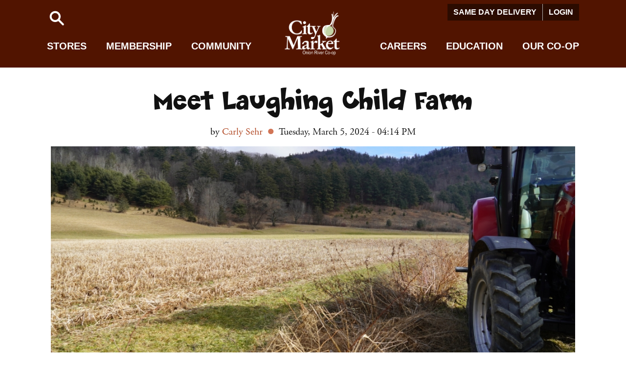

--- FILE ---
content_type: text/html; charset=UTF-8
request_url: https://www.citymarket.coop/blog/2024/03/06/meet-laughing-child-farm
body_size: 8435
content:
<!DOCTYPE html>
<html lang="en" dir="ltr" prefix="content: http://purl.org/rss/1.0/modules/content/  dc: http://purl.org/dc/terms/  foaf: http://xmlns.com/foaf/0.1/  og: http://ogp.me/ns#  rdfs: http://www.w3.org/2000/01/rdf-schema#  schema: http://schema.org/  sioc: http://rdfs.org/sioc/ns#  sioct: http://rdfs.org/sioc/types#  skos: http://www.w3.org/2004/02/skos/core#  xsd: http://www.w3.org/2001/XMLSchema# ">
  <head>
    <meta charset="utf-8" />
<noscript><style>form.antibot * :not(.antibot-message) { display: none !important; }</style>
</noscript><script async src="https://www.googletagmanager.com/gtag/js?id=UA-7543089-1"></script>
<script>window.dataLayer = window.dataLayer || [];function gtag(){dataLayer.push(arguments)};gtag("js", new Date());gtag("set", "developer_id.dMDhkMT", true);gtag("config", "UA-7543089-1", {"groups":"default","anonymize_ip":true,"page_placeholder":"PLACEHOLDER_page_path","link_attribution":true,"allow_ad_personalization_signals":false});gtag("config", "AW-444452070", {"groups":"default","page_placeholder":"PLACEHOLDER_page_location","link_attribution":true,"allow_ad_personalization_signals":false});</script>
<meta name="description" content="Did you know that you can get local sweet potatoes year-round at the Co-op? Recently, we took a winter road trip to Pawlet, VT to meet Brooke and Tim of Laughing Child Farm. Laughing Child is the only Vermont grower offering year-round organic sweet potatoes – and we’ve been working with them since just about their first harvest. When we arrived, Tim was attempting to convince his four youngest farmhands (their children) to help with chopping wood. " />
<link rel="canonical" href="https://www.citymarket.coop/blog/2024/03/06/meet-laughing-child-farm" />
<meta name="Generator" content="Drupal 10 (https://www.drupal.org)" />
<meta name="MobileOptimized" content="width" />
<meta name="HandheldFriendly" content="true" />
<meta name="viewport" content="width=device-width, initial-scale=1.0" />
<script src="https://use.typekit.com/fbk0nqf.js"></script>
<script>try{Typekit.load({ async: true });}catch(e){}</script>
<link href="/themes/custom/CityMarket/favicons/apple-touch-icon.png" rel="icon" sizes="180x180" />
<link href="/themes/custom/CityMarket/favicons/favicon-32x32.png" rel="icon" type="image/png" sizes="32x32" />
<link href="/themes/custom/CityMarket/favicons/favicon-16x16.png" rel="icon" type="image/png" sizes="16x16" />
<link href="/themes/custom/CityMarket/favicons/site.webmanifest" rel="manifest" />
<link rel="icon" href="/themes/custom/CityMarket/favicon.ico" type="image/vnd.microsoft.icon" />

    <title>Meet Laughing Child Farm | City Market / Onion River Co-op</title>
    <link rel="stylesheet" media="all" href="/themes/contrib/stable/css/system/components/align.module.css?t9q101" />
<link rel="stylesheet" media="all" href="/themes/contrib/stable/css/system/components/fieldgroup.module.css?t9q101" />
<link rel="stylesheet" media="all" href="/themes/contrib/stable/css/system/components/container-inline.module.css?t9q101" />
<link rel="stylesheet" media="all" href="/themes/contrib/stable/css/system/components/clearfix.module.css?t9q101" />
<link rel="stylesheet" media="all" href="/themes/contrib/stable/css/system/components/details.module.css?t9q101" />
<link rel="stylesheet" media="all" href="/themes/contrib/stable/css/system/components/hidden.module.css?t9q101" />
<link rel="stylesheet" media="all" href="/themes/contrib/stable/css/system/components/item-list.module.css?t9q101" />
<link rel="stylesheet" media="all" href="/themes/contrib/stable/css/system/components/js.module.css?t9q101" />
<link rel="stylesheet" media="all" href="/themes/contrib/stable/css/system/components/nowrap.module.css?t9q101" />
<link rel="stylesheet" media="all" href="/themes/contrib/stable/css/system/components/position-container.module.css?t9q101" />
<link rel="stylesheet" media="all" href="/themes/contrib/stable/css/system/components/reset-appearance.module.css?t9q101" />
<link rel="stylesheet" media="all" href="/themes/contrib/stable/css/system/components/resize.module.css?t9q101" />
<link rel="stylesheet" media="all" href="/themes/contrib/stable/css/system/components/system-status-counter.css?t9q101" />
<link rel="stylesheet" media="all" href="/themes/contrib/stable/css/system/components/system-status-report-counters.css?t9q101" />
<link rel="stylesheet" media="all" href="/themes/contrib/stable/css/system/components/system-status-report-general-info.css?t9q101" />
<link rel="stylesheet" media="all" href="/themes/contrib/stable/css/system/components/tablesort.module.css?t9q101" />
<link rel="stylesheet" media="all" href="/themes/contrib/stable/css/filter/filter.caption.css?t9q101" />
<link rel="stylesheet" media="all" href="/themes/contrib/stable/css/media/filter.caption.css?t9q101" />
<link rel="stylesheet" media="all" href="/themes/contrib/stable/css/core/assets/vendor/normalize-css/normalize.css?t9q101" />
<link rel="stylesheet" media="all" href="/themes/contrib/stable/css/core/normalize-fixes.css?t9q101" />
<link rel="stylesheet" media="all" href="/themes/custom/CityMarket/dist/css/puffy.css?t9q101" />
<link rel="stylesheet" media="all" href="/themes/custom/CityMarket/dist/css/style.css?t9q101" />
<link rel="stylesheet" media="all" href="/themes/contrib/classy/css/components/action-links.css?t9q101" />
<link rel="stylesheet" media="all" href="/themes/contrib/classy/css/components/breadcrumb.css?t9q101" />
<link rel="stylesheet" media="all" href="/themes/contrib/classy/css/components/collapse-processed.css?t9q101" />
<link rel="stylesheet" media="all" href="/themes/contrib/classy/css/components/container-inline.css?t9q101" />
<link rel="stylesheet" media="all" href="/themes/contrib/classy/css/components/details.css?t9q101" />
<link rel="stylesheet" media="all" href="/themes/contrib/classy/css/components/exposed-filters.css?t9q101" />
<link rel="stylesheet" media="all" href="/themes/contrib/classy/css/components/field.css?t9q101" />
<link rel="stylesheet" media="all" href="/themes/contrib/classy/css/components/form.css?t9q101" />
<link rel="stylesheet" media="all" href="/themes/contrib/classy/css/components/icons.css?t9q101" />
<link rel="stylesheet" media="all" href="/themes/contrib/classy/css/components/inline-form.css?t9q101" />
<link rel="stylesheet" media="all" href="/themes/contrib/classy/css/components/item-list.css?t9q101" />
<link rel="stylesheet" media="all" href="/themes/contrib/classy/css/components/link.css?t9q101" />
<link rel="stylesheet" media="all" href="/themes/contrib/classy/css/components/links.css?t9q101" />
<link rel="stylesheet" media="all" href="/themes/contrib/classy/css/components/menu.css?t9q101" />
<link rel="stylesheet" media="all" href="/themes/contrib/classy/css/components/more-link.css?t9q101" />
<link rel="stylesheet" media="all" href="/themes/contrib/classy/css/components/pager.css?t9q101" />
<link rel="stylesheet" media="all" href="/themes/contrib/classy/css/components/tabledrag.css?t9q101" />
<link rel="stylesheet" media="all" href="/themes/contrib/classy/css/components/tableselect.css?t9q101" />
<link rel="stylesheet" media="all" href="/themes/contrib/classy/css/components/tablesort.css?t9q101" />
<link rel="stylesheet" media="all" href="/themes/contrib/classy/css/components/tabs.css?t9q101" />
<link rel="stylesheet" media="all" href="/themes/contrib/classy/css/components/textarea.css?t9q101" />
<link rel="stylesheet" media="all" href="/themes/contrib/classy/css/components/ui-dialog.css?t9q101" />
<link rel="stylesheet" media="all" href="/themes/contrib/classy/css/components/messages.css?t9q101" />
<link rel="stylesheet" media="all" href="/themes/custom/CityMarket/css/components/messages/messages.css?t9q101" />
<link rel="stylesheet" media="all" href="https://fonts.googleapis.com/css?family=Open+Sans:400,400i,700,700i" />
<link rel="stylesheet" media="all" href="https://fonts.googleapis.com/css?family=Scope+One" />

    
  </head>
  <body class="fontyourface one-column path-node page-node-type-blog">
        <a href="#main-content" class="visually-hidden focusable skip-link">
      Skip to main content
    </a>
    
      <div class="dialog-off-canvas-main-canvas" data-off-canvas-main-canvas>
    
<div class="layout-container layout-page-default">
  
              
    <header class="layout-header header-fixed" role="banner">
      <div class="container-wide">
                    <div class="region region-header">
    <nav role="navigation" aria-labelledby="block-mainnavigation-menu" id="block-mainnavigation" class="block block-menu navigation nav-main-slider menu--main-navigation">
            
  <h2 class="block__title visually-hidden" id="block-mainnavigation-menu">Main Navigation</h2>
  

        


           
      <div class="nav-background-gradient"></div>
    <div id="main-nav-container" class="main-nav-container">
      <div class="nav-logo-container">
        <div class="main-nav-site-logo">
                    <a class="nav-logo-link logo-shadow" href="/"><img class="nav-logo-img" src="/themes/custom/CityMarket/images/branding/city-market-logo-shadow.png" alt="City Market Logo" /></a>
          <a class="nav-logo-link logo-no-shadow" href="/"><img class="nav-logo-img" src="/themes/custom/CityMarket/images/branding/city-market-logo.png" alt="City Market Logo" /></a>
        </div>
      </div>
              <div class="menu-main-navigation">                                             
          
                
        <div class="menu-main-navigation__item menu-main-navigation__item--expanded">          <span class='nav-drawer-link-wrapper'>
                        <button title="Information about our stores. Find hot bar menu and sales info here." class="menu-main-navigation__link drawer-button-link" data-target="drawer-stores" role="button" aria-expanded="false" type="button">Stores</button>
          </span>
        </div>

                                      
          
                
        <div class="menu-main-navigation__item menu-main-navigation__item--expanded">          <span class='nav-drawer-link-wrapper'>
                        <button title="Learn about membership at City Market" class="menu-main-navigation__link drawer-button-link" data-target="drawer-membership" role="button" aria-expanded="false" type="button">Membership</button>
          </span>
        </div>

                                      
          
                
        <div class="menu-main-navigation__item menu-main-navigation__item--expanded">          <span class='nav-drawer-link-wrapper'>
                        <button title="Community Initiatives" class="menu-main-navigation__link drawer-button-link" data-target="drawer-community" role="button" aria-expanded="false" type="button">Community</button>
          </span>
        </div>

                                      
          
                          <div class="nav-gap-box"></div>
        
        <div class="menu-main-navigation__item menu-main-navigation__item--expanded">          <span class='nav-drawer-link-wrapper'>
                        <button title="Learn more about becoming a member of the team" class="menu-main-navigation__link drawer-button-link" data-target="drawer-careers" role="button" aria-expanded="false" type="button">Careers</button>
          </span>
        </div>

                                      
          
                
        <div class="menu-main-navigation__item menu-main-navigation__item--expanded">          <span class='nav-drawer-link-wrapper'>
                        <button title="Resources for learning and getting involved" class="menu-main-navigation__link drawer-button-link" data-target="drawer-education" role="button" aria-expanded="false" type="button">Education</button>
          </span>
        </div>

                                      
          
                
        <div class="menu-main-navigation__item menu-main-navigation__item--expanded">          <span class='nav-drawer-link-wrapper'>
                        <button title="About Our Co-op" class="menu-main-navigation__link drawer-button-link" data-target="drawer-our-co-op" role="button" aria-expanded="false" type="button">Our Co-op</button>
          </span>
        </div>

            </div>
      <button id="slider-hint-next" class="slider-nav-button slider-nav-next-button" aria-label="next"></button>
      <button id="slider-hint-prev" class="slider-nav-button slider-nav-prev-button hide" disabled="" aria-label="previous"></button>
    </div>
  
  <div class="nav-drawer-wrapper collapsed">
    <div class="nav-drawer-container">
      <div class="nav-drawer-slider">
                                                                                 
        <div id="drawer-stores"  class="menu-main-navigation sub-menu-nav-drawer-item" aria-hidden="true">                                                     
          <div class="drawer-main-navigation__item">                                    <a href="/sales-and-specials" title="City Market sales and specials" class="drawer-main-navigation__link" tabindex="-1" data-drupal-link-system-path="node/15776">Sales</a>
                      </div>
                                                    
          <div class="drawer-main-navigation__item">                                    <a href="/marketcafe" title="Current Prepared Foods Menus" class="drawer-main-navigation__link" tabindex="-1" data-drupal-link-system-path="node/6666">Menus</a>
                      </div>
                                                    
          <div class="drawer-main-navigation__item">                                    <a href="/department-profiles" title="All Departments" class="drawer-main-navigation__link" tabindex="-1" data-drupal-link-system-path="node/4251">Departments</a>
                      </div>
                                                    
          <div class="drawer-main-navigation__item">                                    <a href="/delivery-options" title="Home delivery" class="drawer-main-navigation__link" tabindex="-1" data-drupal-link-system-path="node/17096">Delivery</a>
                      </div>
                                                    
          <div class="drawer-main-navigation__item">                                    <a href="/special-orders" title="Special Orders" class="drawer-main-navigation__link" tabindex="-1" data-drupal-link-system-path="node/80">Special Orders</a>
                      </div>
                                                    
          <div class="drawer-main-navigation__item">                                    <a href="/catering" title="place an order for catering" class="drawer-main-navigation__link" tabindex="-1" data-drupal-link-system-path="node/16950">Catering</a>
                      </div>
                                                    
          <div class="drawer-main-navigation__item">                                    <a href="https://store.citymarket.coop/" title="Order Gift Cards" class="drawer-main-navigation__link" tabindex="-1">Gift Cards</a>
                      </div>
                                                    
          <div class="drawer-main-navigation__item">                                    <a href="/member-discounts" title="Discounts available at the Co-op" class="drawer-main-navigation__link" tabindex="-1" data-drupal-link-system-path="node/5942">Co-op Discounts</a>
                      </div>
        
      </div>
        

                                                                                   
        <div id="drawer-membership"  class="menu-main-navigation sub-menu-nav-drawer-item" aria-hidden="true">                                                     
          <div class="drawer-main-navigation__item">                                    <a href="/membership" title="Join the Coop" class="drawer-main-navigation__link" tabindex="-1" data-drupal-link-system-path="node/5931">Become a Member</a>
                      </div>
                                                    
          <div class="drawer-main-navigation__item">                                    <a href="/foodforall" title="Food for All Program" class="drawer-main-navigation__link" tabindex="-1" data-drupal-link-system-path="node/12246">Food For All Membership</a>
                      </div>
                                                    
          <div class="drawer-main-navigation__item">                                    <a href="https://members.citymarket.coop/" title="Member access login" class="drawer-main-navigation__link" tabindex="-1">Member Login</a>
                      </div>
                                                    
          <div class="drawer-main-navigation__item">                                    <a href="/benefits-and-programs" title="Member benefits" class="drawer-main-navigation__link" tabindex="-1" data-drupal-link-system-path="node/5961">Member Benefits</a>
                      </div>
                                                    
          <div class="drawer-main-navigation__item">                                    <a href="/member-meeting" title="Member meeting schedule and info" class="drawer-main-navigation__link" tabindex="-1" data-drupal-link-system-path="node/8919">Member Meetings</a>
                      </div>
                                                    
          <div class="drawer-main-navigation__item">                                    <a href="/member-work" title="Member worker program" class="drawer-main-navigation__link" tabindex="-1" data-drupal-link-system-path="node/5949">Member Work</a>
                      </div>
                                                    
          <div class="drawer-main-navigation__item">                                    <a href="/membership/board-of-directors" title="Board of directors" class="drawer-main-navigation__link" tabindex="-1" data-drupal-link-system-path="node/5895">Board of Directors</a>
                      </div>
        
      </div>
        

                                                                                   
        <div id="drawer-community"  class="menu-main-navigation sub-menu-nav-drawer-item" aria-hidden="true">                                                     
          <div class="drawer-main-navigation__item">                                    <a href="/community/rally-for-change" title="Rally for Change program" class="drawer-main-navigation__link" tabindex="-1" data-drupal-link-system-path="node/5907">Rally for Change</a>
                      </div>
                                                    
          <div class="drawer-main-navigation__item">                                    <a href="/environmental-initiatives" title="Environmental Initiatives" class="drawer-main-navigation__link" tabindex="-1" data-drupal-link-system-path="node/14651">Environmental Initiatives</a>
                      </div>
                                                    
          <div class="drawer-main-navigation__item">                                    <a href="/co-op-kids-club-0" title="Co-op Kids Club" class="drawer-main-navigation__link" tabindex="-1" data-drupal-link-system-path="node/12281">Co-op Kids Club</a>
                      </div>
                                                    
          <div class="drawer-main-navigation__item">                                    <a href="/donations-and-sponsorships" title="Donations and Sponsorships" class="drawer-main-navigation__link" tabindex="-1" data-drupal-link-system-path="node/5960">Donations and Sponsorships</a>
                      </div>
                                                    
          <div class="drawer-main-navigation__item">                                    <a href="/seedling-grants" title="Co-op Seedling Grants" class="drawer-main-navigation__link" tabindex="-1" data-drupal-link-system-path="node/8747">Co-op Seedling Grants</a>
                      </div>
                                                    
          <div class="drawer-main-navigation__item">                                    <a href="/cots-tree-sale" title="COTS Tree Sale" class="drawer-main-navigation__link" tabindex="-1" data-drupal-link-system-path="node/5894">COTS Tree Sale</a>
                      </div>
                                                    
          <div class="drawer-main-navigation__item">                                    <a href="/feeding-champlain-valley" title="Feeding Champlain Valley" class="drawer-main-navigation__link" tabindex="-1" data-drupal-link-system-path="node/15743">Feeding Champlain Valley</a>
                      </div>
                                                    
          <div class="drawer-main-navigation__item">                                    <a href="https://www.citymarket.coop/community-service-award" class="drawer-main-navigation__link" tabindex="-1">Community Service Award</a>
                      </div>
                                                    
          <div class="drawer-main-navigation__item">                                    <a href="/south-end-community-room" class="drawer-main-navigation__link" tabindex="-1" data-drupal-link-system-path="node/12724">South End Community Room</a>
                      </div>
        
      </div>
        

                                                                                   
        <div id="drawer-careers"  class="menu-main-navigation sub-menu-nav-drawer-item" aria-hidden="true">                                                     
          <div class="drawer-main-navigation__item">                                    <a href="/careers" title="Job Postings" class="drawer-main-navigation__link" tabindex="-1" data-drupal-link-system-path="node/5964">Openings</a>
                      </div>
                                                    
          <div class="drawer-main-navigation__item">                                    <a href="/employee-benefits" title="Benefits of working at the Coop" class="drawer-main-navigation__link" tabindex="-1" data-drupal-link-system-path="node/15746">Benefits</a>
                      </div>
        
      </div>
        

                                                                                   
        <div id="drawer-education"  class="menu-main-navigation sub-menu-nav-drawer-item" aria-hidden="true">                                                     
          <div class="drawer-main-navigation__item">                                    <a href="/calendar" title="Upcomming classes" class="drawer-main-navigation__link" tabindex="-1" data-drupal-link-system-path="node/4262">Classes and Events</a>
                      </div>
                                                    
          <div class="drawer-main-navigation__item">                                    <a href="/cooking-tips-and-tricks" title="Cooking Tips and Tricks" class="drawer-main-navigation__link" tabindex="-1" data-drupal-link-system-path="node/15744">Cooking Tips and Tricks</a>
                      </div>
                                                    
          <div class="drawer-main-navigation__item">                                    <a href="/recipes" title="Recipes" class="drawer-main-navigation__link" tabindex="-1" data-drupal-link-system-path="node/6657">Recipes</a>
                      </div>
                                                    
          <div class="drawer-main-navigation__item">                                    <a href="/our-food-system" title="Our Local Food System" class="drawer-main-navigation__link" tabindex="-1" data-drupal-link-system-path="node/4211">Our Local Food System</a>
                      </div>
        
      </div>
        

                                                                                   
        <div id="drawer-our-co-op"  class="menu-main-navigation sub-menu-nav-drawer-item" aria-hidden="true">                                                     
          <div class="drawer-main-navigation__item">                                    <a href="/about" title="About Our Co-op" class="drawer-main-navigation__link" tabindex="-1" data-drupal-link-system-path="node/5891">About Our Co-op</a>
                      </div>
                                                    
          <div class="drawer-main-navigation__item">                                    <a href="/hybrid-co-op" title="Hybrid Co-op" class="drawer-main-navigation__link" tabindex="-1" data-drupal-link-system-path="node/15745">Hybrid Co-op</a>
                      </div>
                                                    
          <div class="drawer-main-navigation__item">                                    <a href="/our-co-op-history" title="Our Co-op History" class="drawer-main-navigation__link" tabindex="-1" data-drupal-link-system-path="node/16503">Our Co-op History</a>
                      </div>
                                                    
          <div class="drawer-main-navigation__item">                                    <a href="/diversity-statement" title="Diversity Statement" class="drawer-main-navigation__link" tabindex="-1" data-drupal-link-system-path="node/9571">Diversity Statement</a>
                      </div>
                                                    
          <div class="drawer-main-navigation__item">                                    <a href="/whats-co-op" title="The Co-op Model" class="drawer-main-navigation__link" tabindex="-1" data-drupal-link-system-path="node/4210">The Co-op Model</a>
                      </div>
                                                    
          <div class="drawer-main-navigation__item">                                    <a href="/executive-and-senior-management" title="City Market&#039;s Leadership Team" class="drawer-main-navigation__link" tabindex="-1" data-drupal-link-system-path="node/13888">Our Leadership Team</a>
                      </div>
                                                    
          <div class="drawer-main-navigation__item">                                    <a href="/blog" title="Our Blog: Serving Up Vermont" class="drawer-main-navigation__link" tabindex="-1" data-drupal-link-system-path="node/6667">Our Blog: Serving Up Vermont</a>
                      </div>
        
      </div>
        

                        </div>
    </div>
  </div>

  <button id="nav-drawer-close-btn" class="btn-close hide" ></button>
 



  </nav>
<div class="top-nav-container">
  <div class="row nav-row">
        <div class="nav-search-container">
      <span class="search-icon" role="button" tabindex="0"><svg id="Icons" xmlns="http://www.w3.org/2000/svg" viewBox="0 0 50 50" fill="#fff"><path d="M42.77,39.23,32.5,29A14,14,0,1,0,29,32.5L39.23,42.77a2.51,2.51,0,0,0,3.54,0A2.52,2.52,0,0,0,42.77,39.23ZM21,30a9,9,0,1,1,9-9A9,9,0,0,1,21,30Z"/></svg></span>
      <div class="form-container form-inline">
        <form id="nav-search-form" action="/search/node" method="get" accept-charset="UTF-8">
          <div class="row form-row">
            <div class="form-group">
              <label for="nav-search-input" class="visually-hidden">Search</label>
              <input type="search" id="nav-search-input" class="nav-search-input" name="keys" value="" size="15" maxlength="128" title="Enter the terms you wish to search for" placeholder="Search...">
            </div>
            <div class="form-wrapper">
              <input type="submit" id="nav-search-submit" class="button nav-search-submit" value="SEARCH">
            </div>
          </div>
        </form>
      </div>
    </div>
        <nav role="navigation" aria-labelledby="block-utilitymenu-menu" id="block-utilitymenu" class="block block-menu navigation utility-nav menu--utility-menu">
                                
      <h2 class="block__title visually-hidden" id="block-utilitymenu-menu">Utility Menu</h2>
      
    
                    

                         <div class="menu-utility-menu">                                                 <div class="menu-utility-menu__item">                        <a href="https://citymarket-coop.instacart.com/store/city-market-onion-river-co-op/storefront" class="menu-utility-menu__link">Same Day Delivery</a>
                    </div>
                                            <div class="menu-utility-menu__item">                        <a href="https://members.citymarket.coop/" title="Member Login" class="menu-utility-menu__link">Login</a>
                    </div>
        </div>
   

          </nav>
  </div>
</div>

  </div>

              </div>
    </header>
  
  
  
  
  
  
  
  <main role="main" class="main container">

    <div class="layout-content">
      <a id="main-content" tabindex="-1"></a>        <div class="region region-content">
    <div data-drupal-messages-fallback class="hidden"></div>

<article data-history-node-id="16802" about="/blog/2024/03/06/meet-laughing-child-farm" class="node node--type-blog node--promoted node--view-mode-full">

  
            <header class="node__header">
        <h1 class="page-title">
          <span class="field field--name-title field--type-string field--label-hidden">Meet Laughing Child Farm</span>

        </h1>
      </header>
        

      <footer class="node__meta">
      
      <div class="node__submitted mb-1">
                  <span class="by-author">by                   
  <a href="/users/csehr">Carly Sehr</a>
</span> Tuesday, March 5, 2024 - 04:14 PM
                
      </div>
    </footer>
  
  <div class="node__content">
    
            <div class="field field--name-field-banner-image field--type-entity-reference field--label-hidden field__item">  <img loading="lazy" src="/sites/default/files/styles/banner_image/public/2024-03/DSC04346.JPG?itok=h0B0G9Dn" width="960" height="640" alt="A glowing golden field nestled in a valley. To the right, there is a red tractor partially in frame." typeof="foaf:Image" class="image-style-banner-image" />


</div>
      
            <div class="clearfix text-formatted field field--name-body field--type-text-with-summary field--label-hidden field__item"><p>Did you know that you can get local sweet potatoes year-round at the Co-op? Recently, we took a winter road trip to Pawlet, VT to meet Brooke and Tim of Laughing Child Farm. Laughing Child is the only Vermont grower offering year-round organic sweet potatoes – and we’ve been working with them since just about their first harvest. When we arrived, Tim was attempting to convince his four youngest farmhands (their children) to help with chopping wood.&nbsp;</p>

<article class="media media--type-image media--view-mode-default">
  
      
  <div class="field field--name-field-media-image field--type-image field--label-visually_hidden">
    <div class="field__label visually-hidden">Image</div>
              <div class="field__item">  <img loading="lazy" src="/sites/default/files/styles/large/public/2024-03/DSC04319.JPG?itok=3Wk2OzBs" width="480" height="320" alt="A family of six - dad, mom, and four daughters - stands in front of a bright red barn. " typeof="foaf:Image" class="image-style-large">


</div>
          </div>

  </article>


<p>“City Market was very willing to work with us. Buyers at City Market - I’m thinking of Mary Manghis. She was able to offer us some advice about size and quality control early on. And then it’s been a pretty dramatic increase from there,” Tim explained as we chatted about our 13-year shared history inside the Laughing Child farmstand building. “It’s exciting to us to see all the Vermonters and all the folks throughout the state and region eating sweet potatoes that are grown here.”</p>

<p>Inside the farmhouse, the Laughing Child farm cat immediately adopted our photographer, and this writer immediately adopted a sweet potato pie.</p>

<p>Looking to cook up some tasty sweet potato goodness? Our absolute favorite sweet potato dish right now is this <a href="https://www.citymarket.coop/recipe/sweet-potato-ricotta-gnocchi-pancetta-sage-and-brown-butter">Sweet Potato &amp; Ricotta Gnocchi</a> with pancetta, sage and brown butter. The supremely satisfying combination of sweet and savory flavors makes for a perfect cozy winter dinner. You can try it with Laughing Child sweet potatoes – we’ve got three varieties available right now! This <a href="https://www.citymarket.coop/recipe/vermont-root-veggie-gratin">Vermont Root Vegetable Gratin</a> is another ooey-gooey winter fave – we love it because you can use whatever local root veggies are available to you, and change it up to suit your tastes.</p>
</div>
      
      <div class="field field--name-field-blog-categories field--type-entity-reference field--label-hidden field__items">
              <div class="field__item"><a href="/category/blog-tags/farm-plate" hreflang="en">Farm to Plate</a></div>
              <div class="field__item"><a href="/category/blog-tags/local-vendor" hreflang="en">Local Vendor</a></div>
          </div>
  <section class="field field--name-comment-node-blog field--type-comment field--label-hidden comment-wrapper">
  
  

  
</section>

  </div>

</article>

  </div>

    </div>
    
  </main>

  
    <div class="layout-footer">
    <footer class="footer" role="contentinfo">
      <div class="footer-container">
              <div class="region region-footer">
      <div id="block-locationandhours" class="block-type-basic block block-block-content block-block-content0f087325-9646-4cbc-88de-eee35d89fae0">
  
    
      
            <div class="clearfix text-formatted field field--name-body field--type-text-with-summary field--label-hidden field__item"><!-- This block contains the Store location and hour info that is used in the page footer --><div class="footer-section col"><div class="footer-section-title"><h3>Locations &amp; Hours</h3></div><div class="footer-section-content"><!-- Downtown Store Info--><div class="col"><div class="col-header"><h4>Downtown</h4></div><div class="footer-item"><div class="footer-item-header"><strong>ADDRESS</strong></div><div class="row">82 S. Winooski Ave</div><div class="row">Burlington, VT</div><div class="row">802-861-9700</div></div><div class="footer-item"><div class="footer-item-header"><strong>STORE HOURS</strong></div><div class="row">Open 7 a.m. - 9 p.m. every day</div></div></div><div class="col"><div class="col-header"><h4>South End</h4></div><div class="footer-item"><div class="footer-item-header"><strong>ADDRESS</strong></div><div class="row">207 Flynn Ave</div><div class="row">Burlington, VT</div><div class="row">802-540-6400</div></div><div class="footer-item"><div class="footer-item-header"><strong>STORE HOURS</strong></div><div class="row">Open 7 a.m. - 9 p.m. every day</div></div></div></div></div></div>
      
  </div>
<div id="block-contactusfooterlink" class="block-type-basic block block-block-content block-block-contentea99fca2-7cac-4ebd-87e7-93410ee7ff8f">
  
    
      
            <div class="clearfix text-formatted field field--name-body field--type-text-with-summary field--label-hidden field__item"><div class="footer-section col">
<div class="footer-section-title">
<h3>Get in Touch</h3>
</div>

<div class="footer-section-content">
<div class="footer-item"><a class="button btn-primary btn-lg" href="/contact">CONTACT US</a></div>
</div>
</div>
</div>
      
  </div>
<div id="block-sociallinksfooter" class="block-type-basic block block-block-content block-block-content973ee232-0322-4be0-9611-e116faf8218b">
  
    
      
            <div class="clearfix text-formatted field field--name-body field--type-text-with-summary field--label-hidden field__item"><!-- This block contains the social media links used in the page footer -->
<div class="footer-section col">
<div class="footer-section-title">
<h3>Follow Us</h3>
</div>

<div class="footer-section-content social-links-footer">
<div class="footer-item"><a class="social-icon social-facebook" href="https://www.facebook.com/citymarketcoop" target="_blank"><span class="sr-only">Facebook</span></a></div>

<div class="footer-item"><a class="social-icon social-instagram" href="https://www.instagram.com/citymarketcoop" target="_blank"><span class="sr-only">Instagram</span></a></div>

<div class="footer-item"><a class="social-icon social-twitter" href="https://twitter.com/citymarketcoop" target="_blank"><span class="sr-only">Twitter</span></a></div>

<div class="footer-item"><a class="social-icon social-linkedin" href="https://www.linkedin.com/company/city-market" target="_blank"><span class="sr-only">Linkedin</span></a></div>
</div>
</div>
</div>
      
  </div>

    </div>
    
      </div>
    </footer>
  </div>
  
      <div class="layout-footer">
      <div class="footer-container">
          <div class="region region-bottom">
    <div id="block-footerbottominfo" class="block-type-basic block block-block-content block-block-content2d3b74f5-f655-4e0f-8b81-0e3aa40a1db7">
  
    
      
            <div class="clearfix text-formatted field field--name-body field--type-text-with-summary field--label-hidden field__item"><div class="footer-bottom-container"><h3 class="footer-bottom-message">All Are Welcome</h3><div class="footer-bottom-info"><div class="info-item">© 2025 CITY MARKET, ONION RIVER CO-OP</div><div class="info-item-separator">|</div><div class="info-item"><div class="info-link"><a href="https://www.citymarket.coop/privacy-policy">PRIVACY POLICY</a></div></div><!--
                
        <div class="info-item-separator">
                        |
                    
        </div>
                
        <div class="info-item">
                        
            <div class="info-link">
                                <a href="#">STANDARDS OF CONDUCT</a>
                            
            </div>
                    
        </div>
                
        <div class="info-item-separator">
                        |
                    
        </div>
                
        <div class="info-item">
                        
            <div class="info-link">
                                <a href="#">PRIVACY POLICY</a>
                            
            </div>
                    
        </div>
                
        <div class="info-item-separator">
                        |
                    
        </div>
                
        <div class="info-item">
                        
            <div class="info-link">
                                <a href="#">TERMS OF SERVICE</a>
                            
            </div>
                    
        </div>
                --></div></div></div>
      
  </div>

  </div>

      </div>
    </div>
  
    <div id="newsletter-signup-modal" class="modal hide">
    <div class="modal-wrapper">
        <div class="modal-content">
            <div class="modal-header">
                <div class="modal-title"><h3>Newsletter Signup</h3></div>
                <span class="modal-close">&times;</span>
            </div>
            <div class="modal-body">
                <div class="modal-message">
                    Let us know which newsletters you would like to receive.
                </div>
                <div class="modal-options">
                    <div class="row options-row">
                        <input type="checkbox" name="onion_skin_confirm" id="onion_skin_confirm" checked>
                        <label for="onion_skin_confirm">The Onion Skin</label>
                    </div>
                    <div class="row options-row">
                        <input type="checkbox" name="classes_and_events_confirm" id="classes_and_events_confirm" checked>
                        <label for="classes_and_events_confirm">City Market Events</label>
                    </div>
                    <div class="row options-row">
                        <input type="checkbox" name="weekly_sales_confirm" id="weekly_sales_confirm" checked>
                        <label for="weekly_sales_confirm">Weekly Sales</label>
                    </div>
                </div>
            </div>
            <div class="modal-footer">
                <button id="modal-cancel" class="button btn-secondary">Cancel</button>
                <button id="newsletter-modal-submit" class="button btn-primary">Subscribe</button>
            </div>
        </div>
    </div>
</div>

</div>
  </div>

    
    <script type="application/json" data-drupal-selector="drupal-settings-json">{"path":{"baseUrl":"\/","pathPrefix":"","currentPath":"node\/16802","currentPathIsAdmin":false,"isFront":false,"currentLanguage":"en"},"pluralDelimiter":"\u0003","suppressDeprecationErrors":true,"clientside_validation_jquery":{"validate_all_ajax_forms":2,"force_validate_on_blur":false,"messages":{"required":"This field is required.","remote":"Please fix this field.","email":"Please enter a valid email address.","url":"Please enter a valid URL.","date":"Please enter a valid date.","dateISO":"Please enter a valid date (ISO).","number":"Please enter a valid number.","digits":"Please enter only digits.","equalTo":"Please enter the same value again.","maxlength":"Please enter no more than {0} characters.","minlength":"Please enter at least {0} characters.","rangelength":"Please enter a value between {0} and {1} characters long.","range":"Please enter a value between {0} and {1}.","max":"Please enter a value less than or equal to {0}.","min":"Please enter a value greater than or equal to {0}.","step":"Please enter a multiple of {0}."}},"google_analytics":{"account":"UA-7543089-1","trackOutbound":true,"trackMailto":true,"trackTel":true,"trackDownload":true,"trackDownloadExtensions":"7z|aac|arc|arj|asf|asx|avi|bin|csv|doc(x|m)?|dot(x|m)?|exe|flv|gif|gz|gzip|hqx|jar|jpe?g|js|mp(2|3|4|e?g)|mov(ie)?|msi|msp|pdf|phps|png|ppt(x|m)?|pot(x|m)?|pps(x|m)?|ppam|sld(x|m)?|thmx|qtm?|ra(m|r)?|sea|sit|tar|tgz|torrent|txt|wav|wma|wmv|wpd|xls(x|m|b)?|xlt(x|m)|xlam|xml|z|zip"},"user":{"uid":0,"permissionsHash":"6b845a0198f77db4ae667f264bc4b60d384f9af1306339a02de50012db5a58a8"}}</script>
<script src="/core/assets/vendor/jquery/jquery.min.js?v=3.7.1"></script>
<script src="/core/misc/drupalSettingsLoader.js?v=10.3.2"></script>
<script src="/core/misc/drupal.js?v=10.3.2"></script>
<script src="/core/misc/drupal.init.js?v=10.3.2"></script>
<script src="/modules/contrib/google_analytics/js/google_analytics.js?v=10.3.2"></script>
<script src="/themes/custom/CityMarket/js/components/navigation/menu-main/menu-main.js?v=10.3.2"></script>
<script src="/themes/custom/CityMarket/dist/js/main.js?t9q101"></script>

  </body>
</html>


--- FILE ---
content_type: text/css
request_url: https://www.citymarket.coop/themes/custom/CityMarket/css/components/messages/messages.css?t9q101
body_size: 173
content:
/**
 * @file
 * Styles for system messages.
 */

.messages {
  margin-bottom: 1em;
  padding: 20px;
  word-wrap: break-word;
  color: inherit;
  overflow-wrap: break-word;
}
[dir="rtl"] .messages {
  text-align: right;
  background-position: right 10px top 17px;
}
.messages + .messages {
  margin-top: 1.538em;
}
.messages__content {
  padding-left: 24px; /* LTR */
  background: no-repeat 0 center; /* LTR */
}
[dir=rtl] .messages__content {
  padding-right: 24px;
  padding-left: 0;
  background-position: right;
}
.messages--status {
  border: 1px solid #cbdebc;
  background-color: #e6eee0;
}
.messages--status .messages__content {
  background-image: url(/core/misc/icons/73b355/check.svg);
}
.messages--warning {
  border: 1px solid #fae2a4;
  background-color: #fcf1d4;
}
.messages--warning .messages__content {
  background-image: url(/core/misc/icons/e29700/warning.svg);
}
.messages--error {
  border: 1px solid #f8c8d5;
  background-color: #f9e6eb;
}
.messages--error .messages__content {
  background-image: url(/core/misc/icons/e32700/error.svg);
}
.messages--error .error {
  color: inherit;
}
.messages a {
  color: #cc2a00;
}
.messages__list {
  margin: 0;
  padding: 0;
  list-style: none;
}
.messages__item + .messages__item {
  margin-top: 0.769em;
}
